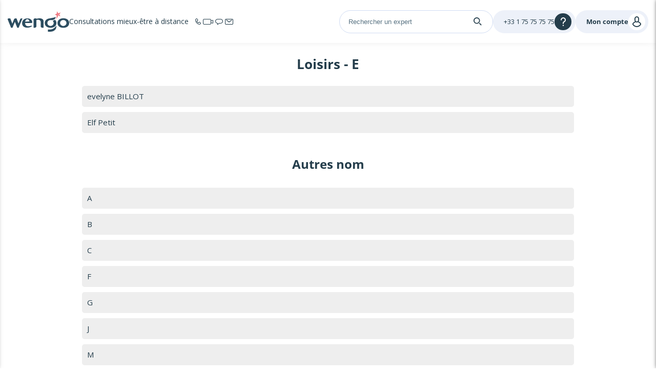

--- FILE ---
content_type: text/html; charset=UTF-8
request_url: https://www.wengo.fr/sitemap/experts/7121/e
body_size: 9654
content:





<!DOCTYPE html>
<html lang="fr">
<head>
    
    <title>
                    Wengo, le conseil de Professionnels en ligne par téléphone et email            </title>
    <meta name="description"
            content="Des milliers de professionnels Wengo disponibles 7/7j, dans tous les domaines. Les conseillers répondent à vos questions et sont évalués par les clients."/>
            
            <meta name="robots" content="noindex,follow">
    
    
            <!-- Google Tag Manager -->
        <script>(function (w, d, s, l, i) {
                w[l] = w[l] || [];
                w[l].push({
                    'gtm.start':
                        new Date().getTime(), event: 'gtm.js'
                });
                var f = d.getElementsByTagName(s)[0],
                    j = d.createElement(s), dl = l != 'dataLayer' ? '&l=' + l : '';
                j.async = true;
                j.setAttribute("data-cmp-ab", "1");
                j.src =
                    'https://www.googletagmanager.com/gtm.js?id=' + i + dl;
                f.parentNode.insertBefore(j, f);
            })(window, document, 'script', 'wgDataLayer', 'GTM-M5H99DR');
            wgDataLayer.push({"lang":"fra","wl":1,"is_client":0,"id_client":null,"abtest":59,"user_categorie":null,"tracker_id":null});</script>
        <script>
            window.wgDataLayer      = window.wgDataLayer || [];
            window.cmp_datalayername = "wgDataLayer";
            window.dataLayer        = window.wgDataLayer;
        </script>
        <!-- End Google Tag Manager -->
    <meta name="viewport" content="width=device-width, initial-scale=1">

                <link rel="stylesheet" href="//sk.wgcdn.net/V9.79.10/build/main.a664fd77.css">
        <link rel="stylesheet" href="//sk.wgcdn.net/V9.79.10/build/wgNotification.44ddb7e1.css">
        <link rel="stylesheet" href="//sk.wgcdn.net/V9.79.10/build/wgHelpBubble.1a1d45da.css">
    
    <link rel="stylesheet" href="//sk.wgcdn.net/V9.79.10/build/seoSitemap.32bdbdb0.css">

                <link rel="icon" type="image/x-icon"
                href="//sk.wgcdn.net/V9.79.10/build/images/favicon/1/favicon.15e19654.ico">
        <link rel="apple-touch-icon" sizes="57x57"
                href="//sk.wgcdn.net/V9.79.10/build/images/favicon/1/apple-icon-57x57.20548434.png">
        <link rel="apple-touch-icon" sizes="60x60"
                href="//sk.wgcdn.net/V9.79.10/build/images/favicon/1/apple-icon-60x60.9389f723.png">
        <link rel="apple-touch-icon" sizes="72x72"
                href="//sk.wgcdn.net/V9.79.10/build/images/favicon/1/apple-icon-72x72.5989ad5e.png">
        <link rel="apple-touch-icon" sizes="76x76"
                href="//sk.wgcdn.net/V9.79.10/build/images/favicon/1/apple-icon-76x76.19f8f651.png">
        <link rel="apple-touch-icon" sizes="114x114"
                href="//sk.wgcdn.net/V9.79.10/build/images/favicon/1/apple-icon-114x114.36831251.png">
        <link rel="apple-touch-icon" sizes="120x120"
                href="//sk.wgcdn.net/V9.79.10/build/images/favicon/1/apple-icon-120x120.a8c3efdf.png">
        <link rel="apple-touch-icon" sizes="144x144"
                href="//sk.wgcdn.net/V9.79.10/build/images/favicon/1/apple-icon-144x144.0aeb171a.png">
        <link rel="apple-touch-icon" sizes="152x152"
                href="//sk.wgcdn.net/V9.79.10/build/images/favicon/1/apple-icon-152x152.bc133c79.png">
        <link rel="apple-touch-icon" sizes="180x180"
                href="//sk.wgcdn.net/V9.79.10/build/images/favicon/1/apple-icon-180x180.fc9c0818.png">
        <link rel="icon" type="image/png" sizes="192x192"
                href="//sk.wgcdn.net/V9.79.10/build/images/favicon/1/android-icon-192x192.3ad848c8.png">
        <link rel="icon" type="image/png" sizes="32x32"
                href="//sk.wgcdn.net/V9.79.10/build/images/favicon/1/favicon-32x32.cff87355.png">
        <link rel="icon" type="image/png" sizes="96x96"
                href="//sk.wgcdn.net/V9.79.10/build/images/favicon/1/favicon-96x96.68054317.png">
        <link rel="icon" type="image/png" sizes="16x16"
                href="//sk.wgcdn.net/V9.79.10/build/images/favicon/1/favicon-16x16.8fb994f4.png">
        <link rel="preload" type="font/woff2"
                href="//sk.wgcdn.net/V9.79.10/build/fonts/ZZzTGmufF-Wq8IS3fkpBu_k_vArhqVIZ0nv9q090hN8.368401ef696a868e0750b6250a655d7d.woff2"
                as="font" crossorigin>
        <link rel="preload" type="font/woff2"
                href="//sk.wgcdn.net/V9.79.10/build/fonts/u-WUoqrET9fUeobQW7jkRRJtnKITppOI_IvcXXDNrsc.0a684ffefaeb82eae45478e7157fba64.woff2"
                as="font" crossorigin>
        <link rel="preload" type="font/woff2"
                href="//sk.wgcdn.net/V9.79.10/build/fonts/cJZKeOuBrn4kERxqtaUH3VtXRa8TVwTICgirnJhmVJw.ec806460121999bcfb12bc264d46d41e.woff2"
                as="font" crossorigin>
        <link rel="preload" type="font/woff2"
                href="//sk.wgcdn.net/V9.79.10/build/fonts/k3k702ZOKiLJc3WVjuplzD0LW-43aMEzIO6XUTLjad8.dfc056e9b7c74999cc86ec3a83f3fbfc.woff2"
                as="font" crossorigin>
        <link rel="preload" type="font/woff2"
                href="//sk.wgcdn.net/V9.79.10/build/fonts/k3k702ZOKiLJc3WVjuplzOgdm0LZdjqr5-oayXSOefg.7435e6c2064f36f486266e516e9838b8.woff2"
                as="font" crossorigin>

        <style>
            @font-face {
                font-family: 'wengo-iconfont';
                src: url('//sk.wgcdn.net/V9.79.10/build/fonts/wengo-iconfont.13f30bdce21d3e00bf930cef7444b700.woff2') format('woff2'),
                url('//sk.wgcdn.net/V9.79.10/build/fonts/wengo-iconfont.ff2fdc9a824430eafede2cb0097b96b2.ttf') format('truetype'),
                url('//sk.wgcdn.net/V9.79.10/build/fonts/wengo-iconfont.b4ba67fad968f121e35f4a176a9bad0e.woff') format('woff'),
                url('//sk.wgcdn.net/V9.79.10/build/fonts/wengo-iconfont.350cdf858a387878e7215e8c7ceda51e.svg') format('svg');
                font-weight: normal;
                font-style: normal;
                font-display: swap;
            }
        </style>

        
                    <link rel="manifest" href="/manifest.json">
        
        <meta name="msapplication-TileColor" content="#ffffff">
        <meta name="msapplication-TileImage"
                content="//sk.wgcdn.net/V9.79.10/build/images/favicon/1/ms-icon-144x144.0aeb171a.png">
        <meta name="theme-color" content="#ffffff">
    
    
    <script>
        if ('serviceWorker' in navigator) {
            window.addEventListener('load', function () {
                navigator.serviceWorker.register('/sw.js').then(function (response) {
                    // console.log('Service Worker registered.');
                }).catch(function (error) {
                    // console.error(error);
                });
            });
            window.addEventListener('beforeinstallprompt', function (event) {
                event.preventDefault()
            });
        }
    </script>

                        <header id="wg-header" class="wg-header">
    <div class="wg-header-container">
        <div class="wg-header-left-side-mobile is-hidden-desktop">
                        <button title="menu"
                    class="wg-header-burger toggle-menu menu-left"
                    aria-label="Menu">
                <i class="wgi-bars"></i>
            </button>

                        <button class="wg-header-search"
                    data-test="toggle-search-button-mobile"
                    onclick="slideComponent('#headerSearchBarContainer', 'fast')"
                    aria-label="Search">
                <i class="wgi-search"></i>
            </button>
        </div>

        <div class="wg-header-left-side-desktop">
                        <a href="/" title="Accueil" class="wg-header-logo">
                                
                <img src="//sk.wgcdn.net/V9.79.10/build/images/logo/wl-1.5ec6bf63.svg" width="120" height="40" alt="Logo" loading="lazy">
            </a>

                                                    <p class="wg-header-baseline is-hidden-mobile">
                    <span class="text">Consultations mieux-être à distance</span>
                    <span class="icons">
                        <i class="wgi-phone-simple"></i>
                        <i class="wgi-visio-simple"></i>
                        <i class="wgi-chat-simple"></i>
                        <i class="wgi-qpp-simple"></i>
                    </span>
                </p>
                    </div>

        <div class="wg-header-right-side-with-searchbar-generic">
                        <div class="wg-header-searchbar" id="headerSearchBarContainer">
                <form name="form_expert_search" action="/s/form" method="get" class="form_search">
    <input type="text"
           id="headerSearchBar"
           name="form[search]"
           required="required"
                          value=""
                      placeholder="Rechercher un expert">

    <label for="headerSearchBarSubmit">
        <i class="wgi-search"></i>
    </label>

    <input type="submit" id="headerSearchBarSubmit"/>
</form>
            </div>

            <div class="wg-header-right-side-generic">
                                <div class="wg-header-account-generic wg-header-button-generic">
                                        <button class="wg-header-account-mobile toggle-menu menu-right is-hidden-desktop"
                            id="wgSelfcareMobileButton"
                            aria-label="User">
                        <i class="wgi-user"></i>
                    </button>

                                        <a href="/account/signInSignUp?source=header"
                        class="is-hidden-mobile"
                        title="Se connecter"
                        id="wgSelfcareDesktopConnect">
                        <span class="text">Mon compte</span>
                        <i class="wgi-user"></i>
                    </a>

                                        <a href="/account"
                        class="is-hidden is-connected is-hidden-mobile"
                        title=""
                        id="wgSelfcareDesktopConnected">
                        <span class="text">%login%</span>
                        <i class="wgi-user"></i>
                    </a>
                </div>

                                <div class="wg-header-help wg-header-button-generic">
                    <button aria-label="Help">
                        <span class="text customer-service-extension"><i class="cse-loader"></i></span>
                        <i class="wgi-question"></i>
                    </button>

                                                                                                                                                                    
                                            <div class="list">
                            <ul>
                                                                    <li><a href="tel: +33 1 75 75 75 75" title="">Contacter le service client</a></li>
                                                                                                    <li><a href="/ccm" title="">Comment ça marche</a></li>
                                                                                                    <li><a href="/faq" title="">FAQ Wengo</a></li>
                                                            </ul>
                        </div>
                                    </div>
            </div>
        </div>
    </div>
</header>
        
        
        <div id="menuleft" class="cbp-spmenu cbp-spmenu-vertical cbp-spmenu-left sidemenu_volet">
    <div id="champ_recherche">
          <form name="form_expert_search" action="/s/form" method="get" class="form_search relative">
        <input type="text" id="form_search" class="form-search-input" name="form[search]" required="required"  placeholder="Rechercher un expert ou un sujet : Amour, Bien-être">
        <svg class="search-logo-wengo" xmlns="http://www.w3.org/2000/svg" viewBox="0 0 11.96 15.15">
            <g>
                <g>
                    <path class="cls-1" d="M8.06,3.93A2.9,2.9,0,0,1,9.19,6.2a3.16,3.16,0,0,1-3.26,3,3.15,3.15,0,0,1-3.25-3,2.84,2.84,0,0,1,1-2.14A3.25,3.25,0,0,1,5.4,3.24a4.45,4.45,0,0,1,1.09-.05,6.46,6.46,0,0,0,1.5,0,3.82,3.82,0,0,0,3-2.1s.6-1.31-.1-1h0a10.61,10.61,0,0,1-2.6.81h0L7.87,1H7.79L4.7,1.52h0C2.27,1.88.56,3.28.12,5.25h0a4.64,4.64,0,0,0-.12,1C0,9,2.19,10.93,5.52,11.11l.44,0h.09l.44,0C9.81,10.93,12,9,12,6.25a4.36,4.36,0,0,0-1.55-3.41A4.9,4.9,0,0,1,8.06,3.93Z"/>
                    <path class="cls-1" d="M7.26,12.65a8,8,0,0,1-2.15.27H3.23v2.23H5.14A14.94,14.94,0,0,0,7.26,15a5.79,5.79,0,0,0,3.94-2.51h0l0-.06a5,5,0,0,0,.28-.57A8.34,8.34,0,0,0,12,9.65V8.82A8.78,8.78,0,0,1,7.26,12.65Z"/>
                </g>
            </g>
        </svg>
        <i class="fa fa-times-circle icon-reset-search" onclick="resetSearchTerm('form-search-input')"></i>
        <label for="searchSubmit" class="search-submit">
            <svg version="1.1" xmlns="http://www.w3.org/2000/svg" xmlns:xlink="http://www.w3.org/1999/xlink" x="0px" y="0px" viewBox="0 0 500 500" style="enable-background:new 0 0 500 500;" xml:space="preserve">
                <g>
                    <path d="M476.2,476.51L476.2,476.51c-9.52,9.52-24.97,9.52-34.49,0l-112.1-112.1l34.49-34.49l112.1,112.1
                        C485.73,451.54,485.73,466.99,476.2,476.51z"/>
                    <path d="M74.3,74.61c-71.44,71.44-71.44,187.26,0,258.69c71.44,71.44,187.26,71.44,258.69,0s71.44-187.26,0-258.69
                        C261.56,3.18,145.74,3.18,74.3,74.61z M349.99,203.96c0,39.09-15.22,75.84-42.86,103.48s-64.39,42.86-103.48,42.86
                        c-39.09,0-75.84-15.22-103.48-42.86c-27.64-27.64-42.86-64.39-42.86-103.48c0-39.09,15.22-75.84,42.86-103.48
                        c27.64-27.64,64.39-42.86,103.48-42.86c39.09,0,75.84,15.22,103.48,42.86C334.77,128.12,349.99,164.87,349.99,203.96z"/>
                </g>
            </svg>
        </label>
        <input type="submit" value="&#xe946;" id="searchSubmit" class="wgi-search champ_search"/>
                    <i class="fa fa-times fa-2x close-menu" aria-hidden="true"></i>
                <div class="clear"></div>
    </form>
</div>    


<div class="ds-is-hidden-desktop" id="minHeightLeftMenu">
                        <p class="title grey">
                                                        Vos catégories
                                                    <span class="opened">
                        <span></span>
                        <span></span>
                    </span>
                            </p>
                            <ul class="opened">
                                            <li>
                            <a                                 href="/voyance-astrologie-1270"
                                                             class="grey"
                                                             target=""
                                                             rel=""
                            >
                                                                <i></i> Voyance
                            </a>
                        </li>
                                            <li>
                            <a                                 href="/psycho-1004"
                                                             class="grey"
                                                             target=""
                                                             rel=""
                            >
                                                                <i></i> Psychologie
                            </a>
                        </li>
                                            <li>
                            <a                                 href="/bien-etre-1003"
                                                             class="grey"
                                                             target=""
                                                             rel=""
                            >
                                                                <i></i> Bien-être
                            </a>
                        </li>
                                    </ul>
                        </div>

<div class="bottom-menu ds-is-hidden-desktop" id="bottomMenu">
    
    <ul id="dropdown-lang-mobile" class="dropdown-lang-mobile">
        <li>
            <i class="fa fa-chevron-down"></i>
            <div class="wg-flag-icon-sprite flag-size-l flag-mx flag-fr_FR"></div>
            <ul>
                                                                                                                        <li class="it_IT">
                            <a href="https://m.wengo.it/astrologia-cartomanzia-1270"
                               class="dkt_left"
                               title="Italia">
                                <div class="wg-flag-icon-sprite flag-size-l mr-15 ml-10 flag-it_IT"></div>
                                Italia
                            </a>
                        </li>
                                                                                                        <li class="es_ES">
                            <a href="https://m.wengo.es/tarot-videncia-1270"
                               class="dkt_left"
                               title="España">
                                <div class="wg-flag-icon-sprite flag-size-l mr-15 ml-10 flag-es_ES"></div>
                                España
                            </a>
                        </li>
                                                                                                        <li class="pt_PT">
                            <a href="https://m.wengo.pt/tarot-videncia-1270"
                               class="dkt_left"
                               title="Portugal">
                                <div class="wg-flag-icon-sprite flag-size-l mr-15 ml-10 flag-pt_PT"></div>
                                Portugal
                            </a>
                        </li>
                                                                                                        <li class="tr_DE">
                            <a href="https://m.kocluk-astrocenter.wengo.com/astroloji-1270"
                               class="dkt_left"
                               title="Türkiye - Avrupa">
                                <div class="wg-flag-icon-sprite flag-size-l mr-15 ml-10 flag-tr_DE"></div>
                                Türkiye - Avrupa
                            </a>
                        </li>
                                                                                                        <li class="es_US">
                            <a href="https://m.latino.wengo.com/tarot-videncia-1270"
                               class="dkt_left"
                               title="Latino">
                                <div class="wg-flag-icon-sprite flag-size-l mr-15 ml-10 flag-es_US"></div>
                                Latino
                            </a>
                        </li>
                                                                                                        <li class="en_GB">
                            <a href="https://m.astrofame.co.uk/psychic-readings-1270"
                               class="dkt_left"
                               title="United Kingdom">
                                <div class="wg-flag-icon-sprite flag-size-l mr-15 ml-10 flag-en_GB"></div>
                                United Kingdom
                            </a>
                        </li>
                                                                                                        <li class="en_US">
                            <a href="https://m.astrofame.com/psychic-readings-1270"
                               class="dkt_left"
                               title="United States">
                                <div class="wg-flag-icon-sprite flag-size-l mr-15 ml-10 flag-en_US"></div>
                                United States
                            </a>
                        </li>
                                                                                                        <li class="fr_CH">
                            <a href="https://m.fr.wengo.ch/voyance-astrologie-1270"
                               class="dkt_left"
                               title="Suisse (Fr)">
                                <div class="wg-flag-icon-sprite flag-size-l mr-15 ml-10 flag-fr_CH"></div>
                                Suisse (Fr)
                            </a>
                        </li>
                                                                                                        <li class="it_CH">
                            <a href="https://m.it.wengo.ch/astrologia-cartomanzia-1270"
                               class="dkt_left"
                               title="Svizzera (It)">
                                <div class="wg-flag-icon-sprite flag-size-l mr-15 ml-10 flag-it_CH"></div>
                                Svizzera (It)
                            </a>
                        </li>
                                                                                                        <li class="pt_BR">
                            <a href="https://m.astrocentro.com.br/consultas-1270"
                               class="dkt_left"
                               title="Brasil">
                                <div class="wg-flag-icon-sprite flag-size-l mr-15 ml-10 flag-pt_BR"></div>
                                Brasil
                            </a>
                        </li>
                                                </ul>
        </li>
    </ul>
</div>


</div>

<div id="menuright" class="cbp-spmenu cbp-spmenu-vertical cbp-spmenu-right sidemenu_volet">

            <div class="unconnected">
            <ul class="top opened">
                <li>
                    <i class="fa fa-times fa-2x close-menu" aria-hidden="true"></i>
                </li>
            </ul>
            <p class="title">Mon compte</p>
            <ul class="opened">
                <li>
                    <a href="/account/signInSignUp?source=sidebar" data-xhr-si-su rel="nofollow" title=""><i class="fa fa-user"></i> Me connecter<span class="arrow-right"></span></a>
                </li>
                <li>
                    <a href="/account/signInSignUp?source=sidebar" data-xhr-si-su rel="nofollow" title=""><i class="fa fa-cog"></i> Créer un compte<span class="arrow-right"></span></a>
                </li>
            </ul>
            <ul class="logoutAndOthers opened">
                <li>
                    <a href="/a-propos" title="">
                        Informations légales                    </a>
                </li>
                                <li>
                    <a href="/a-propos/cgu/data-protection-rules" title="">Données personnelles</a>
                </li>
                                <li>
                    <a href="/cookies" title="">Cookies</a>
                </li>
                                <li>
                    <a href="/faq" title="">FAQ</a>
                </li>
                                <li>
                    <a href="/a-propos/contact" title="">
                        Contact                    </a>
                </li>
            </ul>
        </div>
    </div>

    <div id="C2bpWj" class="hit-content"></div>
     <script>
        window.addEventListener('DOMContentLoaded', () => {
            openMobileMenu('#menuright p');
            openMobileMenu('#menuleft p');

            // déroulement de la liste de langues
            const dropDown = document.getElementById("dropdown-lang-mobile")
            dropDown.addEventListener("click", function(){
                dropDown.classList.toggle("active");
            });

            // Création d'un min-height pour le sticky social
            const minHeightContainer = document.getElementById('minHeightLeftMenu');
            const champsRechercheHeight = document.getElementById('champ_recherche').offsetHeight;
            const bottomMenuHeight = document.getElementById('bottomMenu').offsetHeight;
            minHeightContainer.style.minHeight = `calc(100vh - ${champsRechercheHeight + bottomMenuHeight}px)`;
        });
    </script>
        

        
        
    
    
        
    
<body class="fr_FR wengo-shield">

            <!-- Google Tag Manager (noscript) -->
        <noscript>
            <iframe src="https://www.googletagmanager.com/ns.html?id=GTM-M5H99DR"
                    height="0" width="0" style="display:none;visibility:hidden"></iframe>
        </noscript>
        <!-- End Google Tag Manager (noscript) -->
    
            <includeAppBand class="wengo"></includeAppBand>
    
                
    <div class="fr_FR wengo-shield">
        <main class="min-hgt-container"
                    >

            
            
    <div class="content_size">
        <div class="sitemap">
            
                                    <h1>Loisirs - E</h1>
                    <ul>
                                                    <li>
                                <a href="/loisirs/2449143-evelyne-billot-conseillere-en-pratiques-musicales" title="">
                                    evelyne BILLOT
                                </a>
                            </li>
                                                    <li>
                                <a href="/loisirs/1370965-elphie-gadre-expert-loisirs" title="">
                                    Elf Petit
                                </a>
                            </li>
                                            </ul>
                    <h2>Autres nom</h2>
                    <ul>
                                                    <li>
                                <a href="/sitemap/experts/7121/a" title="">A</a>
                            </li>
                                                    <li>
                                <a href="/sitemap/experts/7121/b" title="">B</a>
                            </li>
                                                    <li>
                                <a href="/sitemap/experts/7121/c" title="">C</a>
                            </li>
                                                    <li>
                                <a href="/sitemap/experts/7121/f" title="">F</a>
                            </li>
                                                    <li>
                                <a href="/sitemap/experts/7121/g" title="">G</a>
                            </li>
                                                    <li>
                                <a href="/sitemap/experts/7121/j" title="">J</a>
                            </li>
                                                    <li>
                                <a href="/sitemap/experts/7121/m" title="">M</a>
                            </li>
                                                    <li>
                                <a href="/sitemap/experts/7121/n" title="">N</a>
                            </li>
                                                    <li>
                                <a href="/sitemap/experts/7121/p" title="">P</a>
                            </li>
                                                    <li>
                                <a href="/sitemap/experts/7121/r" title="">R</a>
                            </li>
                                                    <li>
                                <a href="/sitemap/experts/7121/s" title="">S</a>
                            </li>
                                                    <li>
                                <a href="/sitemap/experts/7121/v" title="">V</a>
                            </li>
                                            </ul>
                
                    </div>
    </div>

                            <div id="TEmMWT2" class="hit-content"></div>                                    <div id="flash_message" class="wg-notification top"></div>
        </main><!-- /page Home -->

                    

    
        
                    

    

<div class="responsive-footer">
    
                        
    
            <div class="footer-first-part wg-container-responsive total-items-6">
            <div class="bloc">
                <a href="/"
                   title="Accueil Wengo"
                   class="logo">
                    <img src="//sk.wgcdn.net/V9.79.10/build/images/logo/white-wl-1.7b613335.svg"
                         width="100%"
                         height="36"
                         alt="Logo"
                         loading="lazy"
                    />
                </a>
                                            <ul>
                    <li>
                                                <a href="https://www.facebook.com/wengo.conseil/" target="_blank"                   aria-label="Facebook" title="">
                                            <i class="fa-facebook-square" aria-hidden="true"></i>
                                                        </a>
            </li>
                    <li>
                                                <a href="https://www.instagram.com/wengo.fr/" target="_blank"                   aria-label="Instagram" title="">
                                            <i class="fa-instagram" aria-hidden="true"></i>
                                                        </a>
            </li>
                    <li>
                                                <a href="https://www.youtube.com/channel/UCMkQQZsNdRVZ3N7Oj6jVnyg" target="_blank"                   aria-label="Youtube" title="">
                                            <i class="fa-youtube-play" aria-hidden="true"></i>
                                                        </a>
            </li>
                    <li>
                                                <a href="https://fr.linkedin.com/company/wengo" target="_blank"                   aria-label="LinkedIn" title="">
                                            <i class="fa-linkedin-square" aria-hidden="true"></i>
                                                        </a>
            </li>
                    <li>
                                                <a href="https://www.pinterest.fr/Astrocenter/" target="_blank"                   aria-label="Pinterest" title="">
                                            <i class="fa-pinterest-square" aria-hidden="true"></i>
                                                        </a>
            </li>
                    <li>
                                                <a href="https://www.tiktok.com/@wengo.fr" target="_blank"                   aria-label="Tik Tok" title="">
                                            <i class="fa-brands fa-tiktok" aria-hidden="true"></i>
                                                        </a>
            </li>
            </ul>

                            </div>

                            <div class="bloc">
                                <p>A propos de Wengo</p>
        <ul>
                    <li>
                                                <a href="/voyance-astrologie-1270/a-propos"                   aria-label="Qui sommes-nous ?" title="">
                                                                Qui sommes-nous ?
                                    </a>
            </li>
                    <li>
                                                <a href="/voyance-astrologie-1270/comment-ca-marche"                   aria-label="Comment ça marche ?" title="">
                                                                Comment ça marche ?
                                    </a>
            </li>
                    <li>
                                                <a href="/faq"                   aria-label="FAQ" title="">
                                                                FAQ
                                    </a>
            </li>
                    <li>
                                                <a href="/sitemap/experts"                   aria-label="Nos experts" title="">
                                                                Nos experts
                                    </a>
            </li>
                    <li>
                                                <a href="/sitemap/themas"                   aria-label="Nos offres" title="">
                                                                Nos offres
                                    </a>
            </li>
            </ul>

                </div>
            
                            <div class="bloc">
                                            <div class="sub-bloc-join-app">
                                        <p>Nous rejoindre</p>
        <ul>
                    <li>
                                                <a href="/devenir-expert"                   aria-label="Devenir Expert" title="">
                                                                Devenir Expert
                                    </a>
            </li>
                    <li>
                                                <a href="/affiliation"                   aria-label="Devenir Affilié" title="">
                                                                Devenir Affilié
                                    </a>
            </li>
            </ul>

                        </div>
                                                                <div class="sub-bloc-join-app">
                                        <p>Nos applications mobiles</p>
        <ul>
                    <li>
                                                <a href="https://www.wengo.fr/voyance-astrologie-1270/nos-applis/demande-a-la-boule"                   aria-label="Demande à la Boule" title="">
                                                                Demande à la Boule
                                    </a>
            </li>
                    <li>
                                                <a href="https://www.wengo.fr/voyance-astrologie-1270/nos-applis/tarot-oui-non"                   aria-label="Tarot Oui-Non" title="">
                                                                Tarot Oui-Non
                                    </a>
            </li>
                    <li>
                                                <a href="https://www.wengo.fr/voyance-astrologie-1270/appli"                   aria-label="L&#039;appli Wengo " title="">
                                                                L'appli Wengo 
                                    </a>
            </li>
            </ul>

                        </div>
                                    </div>
            
                            <div class="bloc">
                                <p>Contactez-nous</p>
        <ul>
                    <li>
                                                <a href=""                   aria-label="Appelez nous au &lt;span class=&quot;customer-service-extension&quot;&gt;&lt;/span&gt;" title="">
                                                                Appelez nous au <span class="customer-service-extension"></span>
                                    </a>
            </li>
                    <li>
                                                <a href="/cdn-cgi/l/email-protection#7003150206191315131c19151e043007151e171f5e131f1d" aria-label="Envoyez-nous un mail" title="">
                                                                Envoyez-nous un mail
                                    </a>
            </li>
            </ul>

                </div>
                    </div>

        <hr>

                    <div class="footer-second-part wg-container-responsive">
                                    <div class="bloc-legal-notices">
                                <ul>
                    <li>
                                                <a href="/a-propos/cgu"                   aria-label="Réglement intérieur" title="">
                                                                Réglement intérieur
                                    </a>
            </li>
                    <li>
                                                <a href="/a-propos/cgu/data-protection-rules"                   aria-label="Protection des données" title="">
                                                                Protection des données
                                    </a>
            </li>
                    <li>
                                                <a href="/charte-de-transparence"                   aria-label="Charte de Transparence" title="">
                                                                Charte de Transparence
                                    </a>
            </li>
                    <li>
                                                <a href="/cookies"                   aria-label="Charte relative aux cookies" title="">
                                                                Charte relative aux cookies
                                    </a>
            </li>
                    <li>
                                                <a href="/?cmpscreen=1" rel="nofollow"                   aria-label="Gestion des cookies" title="">
                                                                Gestion des cookies
                                    </a>
            </li>
            </ul>

                    </div>
                                <div class="bloc-select">
                    <ul id="dropdown-lang-footer" class="dropdown-lang-mobile">
                        <li class="selected-option">
                            <div class="wg-flag-icon-sprite flag-rounded flag-mr flag-fr_FR"></div>
                            <button class="current-lang">
                                France
                            </button>
                            <i class="fa fa-chevron-down"></i>
                            <ul>
                                                                                                                                                                                                                        <li class="it_IT">
                                            <a href="https://www.wengo.it/astrologia-cartomanzia-1270" title="Italia">
                                                <div class="wg-flag-icon-sprite flag-rounded flag-mr flag-it_IT"></div>
                                                Italia
                                            </a>
                                        </li>
                                                                                                                                                                                        <li class="es_ES">
                                            <a href="https://www.wengo.es/tarot-videncia-1270" title="España">
                                                <div class="wg-flag-icon-sprite flag-rounded flag-mr flag-es_ES"></div>
                                                España
                                            </a>
                                        </li>
                                                                                                                                                                                        <li class="pt_PT">
                                            <a href="https://www.wengo.pt/tarot-videncia-1270" title="Portugal">
                                                <div class="wg-flag-icon-sprite flag-rounded flag-mr flag-pt_PT"></div>
                                                Portugal
                                            </a>
                                        </li>
                                                                                                                                                                                        <li class="tr_DE">
                                            <a href="https://kocluk-astrocenter.wengo.com/astroloji-1270" title="Türkiye - Avrupa">
                                                <div class="wg-flag-icon-sprite flag-rounded flag-mr flag-tr_DE"></div>
                                                Türkiye - Avrupa
                                            </a>
                                        </li>
                                                                                                                                                                                        <li class="es_US">
                                            <a href="https://www.latino.wengo.com/tarot-videncia-1270" title="Latino">
                                                <div class="wg-flag-icon-sprite flag-rounded flag-mr flag-es_US"></div>
                                                Latino
                                            </a>
                                        </li>
                                                                                                                                                                                        <li class="en_GB">
                                            <a href="https://www.astrofame.co.uk/psychic-readings-1270" title="United Kingdom">
                                                <div class="wg-flag-icon-sprite flag-rounded flag-mr flag-en_GB"></div>
                                                United Kingdom
                                            </a>
                                        </li>
                                                                                                                                                                                        <li class="en_US">
                                            <a href="https://www.astrofame.com/psychic-readings-1270" title="United States">
                                                <div class="wg-flag-icon-sprite flag-rounded flag-mr flag-en_US"></div>
                                                United States
                                            </a>
                                        </li>
                                                                                                                                                                                        <li class="fr_CH">
                                            <a href="https://fr.wengo.ch/voyance-astrologie-1270" title="Suisse (Fr)">
                                                <div class="wg-flag-icon-sprite flag-rounded flag-mr flag-fr_CH"></div>
                                                Suisse (Fr)
                                            </a>
                                        </li>
                                                                                                                                                                                        <li class="it_CH">
                                            <a href="https://it.wengo.ch/astrologia-cartomanzia-1270" title="Svizzera (It)">
                                                <div class="wg-flag-icon-sprite flag-rounded flag-mr flag-it_CH"></div>
                                                Svizzera (It)
                                            </a>
                                        </li>
                                                                                                                                                                                        <li class="pt_BR">
                                            <a href="https://astrocentro.com.br/consultas-1270" title="Brasil">
                                                <div class="wg-flag-icon-sprite flag-rounded flag-mr flag-pt_BR"></div>
                                                Brasil
                                            </a>
                                        </li>
                                                                                                </ul>
                        </li>
                    </ul>
                </div>
            </div>
            <hr>
            
    <div class="sub-footer">
        <p>
                            2026 - MyBestPro  -
                75 rue d'Amsterdam - 75008 Paris -
                        <a href="/a-propos/cgu" title="">Mentions légales</a>
        </p>
        <img src="//sk.wgcdn.net/V9.79.10/build/images/credit_cards/credit-cards.9e5662ec.svg"
             alt=""
             width="237"
             height="26"
             loading="lazy"
        />
    </div>
</div>

<script data-cfasync="false" src="/cdn-cgi/scripts/5c5dd728/cloudflare-static/email-decode.min.js"></script><script>
    window.addEventListener('DOMContentLoaded', () => {
                    // déroulement de la liste de langues
            const dropDown = document.getElementById("dropdown-lang-footer");
            const selectedOption = dropDown.querySelector(".selected-option");

            selectedOption.addEventListener("click", function(event){
                dropDown.classList.toggle("active");
            });

            // Ferme la liste déroulante si on clique en dehors
            document.addEventListener("click", function(event){
                const isClickInsideDropDown = dropDown.contains(event.target);

                if (!isClickInsideDropDown) {
                    dropDown.classList.remove("active");
                }
            });
            });
</script>

    
        
        <div id="5Bwj6B" class="hit-content"></div>

                                <script>
    function getCookie(t){return document.cookie.split(";").filter(function(n){if(0===n.trim().indexOf(t+"="))return!0}).map(function(n){return n.trim().substring(t.length+1)})}
</script>


<!-- GTM Manager -->
<script>(function(w,d,s,l,i){w[l]=w[l]||[];w[l].push({'gtm.start':
            new Date().getTime(),event:'gtm.js'});var f=d.getElementsByTagName(s)[0],
        j=d.createElement(s),dl=l!='dataLayer'?'&l='+l:'';j.async=true;j.setAttribute("data-cmp-ab","1");j.src=
        'https://www.googletagmanager.com/gtm.js?id='+i+dl;f.parentNode.insertBefore(j,f);
    })(window,document,'script','wgDataLayer','GTM-M5H99DR');
    wgDataLayer.push({"lang":"fra","wl":1,"is_client":0,"id_client":null,"abtest":43,"user_categorie":null,"tracker_id":null});</script>
    <noscript><iframe src="https://www.googletagmanager.com/ns.html?id=GTM-M5H99DR" height="0" width="0" style="display:none;visibility:hidden"></iframe></noscript>
    <script type="text/javascript" src="//www.googleadservices.com/pagead/conversion_async.js" charset="utf-8"></script>

<script type="text/javascript">var jswengo = {"directory"
    : null,
    "tracker_id"
    : null,
    };
</script>
<script src="//sk.wgcdn.net/V9.79.10/build/4692.7a1310dc.js"></script><script src="//sk.wgcdn.net/V9.79.10/build/4720.d8d44e6b.js"></script><script src="//sk.wgcdn.net/V9.79.10/build/1656.042162a8.js"></script><script src="//sk.wgcdn.net/V9.79.10/build/6775.f47b2006.js"></script><script src="//sk.wgcdn.net/V9.79.10/build/global.95155820.js"></script>
<script src="//sk.wgcdn.net/V9.79.10/build/wgNotificationJs.92b3c5cd.js"></script>
<script src="//sk.wgcdn.net/V9.79.10/build/wgHelpBubbleJs.315f06d5.js"></script>

<script type="text/javascript">          var customerServiceExtension = "+33 1 75 75 75 75";
    var customerServiceExtensionLink = "+33175757575";
    wQuery('a').each(function(i) {
        var href = wQuery(this).attr('href');
        if (typeof href !== 'undefined') {
            href = href.replace('%phonenumber%', customerServiceExtensionLink);
            href = href.replace('%phonenumberContent%', customerServiceExtensionLink);
        }
        wQuery(this).attr('href', href);
    });

    const containers = document.querySelectorAll('.customer-service-extension');
    if (containers){
        containers.forEach((container) => {
            container.innerHTML = customerServiceExtension;
            const parent = container.parentElement;
            if (parent.tagName === 'A' && parent.getAttribute('href') === ''){
                parent.setAttribute('href', 'tel:' + customerServiceExtension );
            }
        });
    }
    var customerServiceMailExtension = "serviceclient@wengo.com";
    var url = '<a href="mailto:' + customerServiceMailExtension + '" title="">' + customerServiceMailExtension +'</a>';
    wQuery('.customer-service-email-extension').html(url);
        document.querySelectorAll('a[href="/?cmpscreen=1"]').forEach(function(element) {
        let currentUrl = new URL(window.location.href);
        currentUrl.searchParams.set('cmpscreen', '1');
        element.href = currentUrl.toString();
    });
    wgExpertCardInit();
    wQuery("#flash_message").wgFlashMessage({'successTitle': "", 'failureTitle': ""});
        
    wQuery('body').on('change', 'input[type="file"]', function () {
        if ('files' in this && this.files.length > 0) {
            for (var i = 0; i < this.files.length; i++) {
                if ('size' in this.files[i] && this.files[i].size > 8388608) {
                    wQuery("#flash_message").wgFlashMessage('notify', 'failure', "Le\u0020fichier\u0020que\u0020vous\u0020avez\u0020s\u00E9lectionn\u00E9\u0020est\u0020trop\u0020lourd.\u0020Le\u0020poids\u0020de\u0020votre\u0020pi\u00E8ce\u0020jointe\u0020ne\u0020doit\u0020pas\u0020exc\u00E9der\u00208\u0020Mo.", '');
                    wQuery(this).val('');
                }
            }
        }
    });
    wgFront.ready();

    
    wQuery('form[name="form_expert_search"]').attr('action', '/s/form');
    </script>



<script>
    // plugin wg characters counter for text area
    $(function () {
        "use strict";
        $('.wg-char-counter').each(function () {
            $(this).wgCharCounter({
                'characters': 'caractères',
                'min': 'min',
                'max': 'max',
            })
        });
    });

    wgScrollTopArrow();

        function xhrSignInSignUp(redirect, source, id) {
        if (!redirect) {
            document.getElementById(id).classList.remove('active')
            return;
        }
        let _target_path = '/sitemap/experts/7121/e';
        _target_path += (_target_path.includes('?') ? '&' : '?') + 'source=' + source;
        fetch('/xhr/v1/auth-redirect?_target_path=' + encodeURIComponent(_target_path) + '&source=' + source + '&title=' + encodeURIComponent(document.title), {
            method: 'GET'
        }).then(response => response.json()).then((data) => {
            document.location.href = data.url;
        });
    }

        $('[data-xhr-si-su]').click(function(event) {
        event.preventDefault();
        xhrSignInSignUp(true, 'header');
    });
</script>




            

<div class="wg-notification bottom" id="wgPopinBottom628024471">

    <div class="notification-block">
        
        <p class="text-center">Connectez-vous pour <b>vivre une expérience sur mesure</b> !</p>

        <div class="buttons-container">

            <span class="cursor-pointer underline" onclick="xhrSignInSignUp(false, 'modal', 'wgPopinBottom628024471');">
                                    Pas maintenant                            </span>

                            <button onclick="xhrSignInSignUp(true, 'modal', 'wgPopinBottom628024471');" class="ds-button primary">C&#039;est parti</button>
            
            
                    </div>
    </div>
</div>
    <script type="text/javascript">
        setTimeout(() => {
            document.getElementById('wgPopinBottom628024471').classList.add('active');
        }, 10000);
    </script>
<script>
    window.cmp_datalayername = "wgDataLayer";
</script>


            
    <script>
        let wgSitemapDirectory = document.querySelectorAll('.wg-sitemap-directory');
        wgSitemapDirectory.forEach(function(item) {
            item.addEventListener('click', function(event) {
                event.preventDefault();
                wgSitemapDirectory.forEach(function(item2) {
                    item2.nextElementSibling.style.display = 'none';
                });
                item.nextElementSibling.style.display = 'block';
            })
        })
    </script>

        
                            
        

        
        
    </div>

    
</body>
</html>


<div class="bubbles" id="bubbles-container">
                </div>

--- FILE ---
content_type: text/css; charset=utf-8
request_url: https://sk.wgcdn.net/V9.79.10/build/seoSitemap.32bdbdb0.css
body_size: -33
content:
.sitemap{align-items:center;display:flex;flex-direction:column;justify-content:center}.sitemap i.fa{position:absolute;right:20px;top:50%;transform:translateY(-50%);transition:all .3s}@media (min-width:900px){.sitemap h1{margin:25px 10px 15px}.sitemap h2{font-size:24px}}.sitemap ul{margin-top:10px;padding:0}@media (min-width:900px){.sitemap ul{font-size:15px}}.sitemap ul a{background-color:#eee;border-radius:5px;display:block;font-weight:400;padding:10px 30px 10px 10px;position:relative;transition:all .3s}.sitemap ul a.active,.sitemap ul a:hover{background-color:var(--color-blue-wengo);color:#fff}.sitemap ul a.active i.fa,.sitemap ul a:hover i.fa{transform:translateY(-50%) rotate(-90deg)}.sitemap ul li{list-style:none;margin:0 0 10px}.sitemap ul.sitemap-group-items{margin-left:5%}@media (min-width:900px){.sitemap ul.sitemap-group-items{font-size:13px}}.sitemap ul:not(.sitemap-group-items){width:100%}.sitemap ul .wg-sitemap-directory{font-size:14px}

--- FILE ---
content_type: application/javascript
request_url: https://sk.wgcdn.net/V9.79.10/build/global.95155820.js
body_size: 12567
content:
/*! For license information please see global.95155820.js.LICENSE.txt */
(()=>{var t,e={6834:(t,e,n)=>{var i=function(t){var e="/xhr/v1/refresh",n={expert_bookmark:function(t){wQuery(".wg-expert-bookmark:not([data-init])").each(function(){var e=wQuery(this).data("id");void 0!==t[e]&&(t[e]?wQuery(this).addClass("true"):wQuery(this).addClass("false"))})}};this.ready=function(){var t,i;i={},wQuery.extend(i,(t=[],void 0!==jswengo.logged_as&&wQuery(".wg-expert-bookmark:not([data-init])").each(function(){t.push(wQuery(this).data("id"))}),t.length?{expert_bookmark:t}:{})),!1===wQuery.isEmptyObject(i)&&$.ajax({type:"POST",url:e,data:i,dataType:"json",success:function(t){for(k in t)n[k](t[k])}})}};i=new i,n.g.wgFront=i},16667:(t,e,n)=>{function i(t){return i="function"==typeof Symbol&&"symbol"==typeof Symbol.iterator?function(t){return typeof t}:function(t){return t&&"function"==typeof Symbol&&t.constructor===Symbol&&t!==Symbol.prototype?"symbol":typeof t},i(t)}t=n.nmd(t),function(){var e=function(t,n){var i=this;this.isOpened=!1,this.input=a(t),this.input.setAttribute("autocomplete","off"),this.input.setAttribute("aria-autocomplete","list"),n=n||{},function(t,e,n){for(var i in e){var o=e[i],a=t.input.getAttribute("data-"+i.toLowerCase());t[i]="number"==typeof o?parseInt(a):!1===o?null!==a:o instanceof Function?null:a,t[i]||0===t[i]||(t[i]=i in n?n[i]:o)}}(this,{minChars:2,maxItems:10,autoFirst:!1,data:e.DATA,filter:e.FILTER_CONTAINS,sort:!1!==n.sort&&e.SORT_BYLENGTH,item:e.ITEM,replace:e.REPLACE},n),this.index=-1,this.container=a.create("div",{className:"awesomplete",around:t}),this.ul=a.create("ul",{hidden:"hidden",inside:this.container}),this.status=a.create("span",{className:"visually-hidden",role:"status","aria-live":"assertive","aria-relevant":"additions",inside:this.container}),a.bind(this.input,{input:this.evaluate.bind(this),blur:this.close.bind(this,{reason:"blur"}),keydown:function(t){var e=t.keyCode;i.opened&&(13===e&&i.selected?(t.preventDefault(),i.select()):27===e?i.close({reason:"esc"}):38!==e&&40!==e||(t.preventDefault(),i[38===e?"previous":"next"]()))}}),a.bind(this.input.form,{submit:this.close.bind(this,{reason:"submit"})}),a.bind(this.ul,{mousedown:function(t){var e=t.target;if(e!==this){for(;e&&!/li/i.test(e.nodeName);)e=e.parentNode;e&&0===t.button&&(t.preventDefault(),i.select(e,t.target))}}}),this.input.hasAttribute("list")?(this.list="#"+this.input.getAttribute("list"),this.input.removeAttribute("list")):this.list=this.input.getAttribute("data-list")||n.list||[],e.all.push(this)};function n(t){var e=Array.isArray(t)?{label:t[0],value:t[1]}:"object"===i(t)&&"label"in t&&"value"in t?t:{label:t,value:t};this.label=e.label||e.value,this.value=e.value}e.prototype={set list(t){if(Array.isArray(t))this._list=t;else if("string"==typeof t&&t.indexOf(",")>-1)this._list=t.split(/\s*,\s*/);else if((t=a(t))&&t.children){var e=[];o.apply(t.children).forEach(function(t){if(!t.disabled){var n=t.textContent.trim(),i=t.value||n,o=t.label||n;""!==i&&e.push({label:o,value:i})}}),this._list=e}document.activeElement===this.input&&this.evaluate()},get selected(){return this.index>-1},get opened(){return this.isOpened},close:function(t){this.opened&&(this.ul.setAttribute("hidden",""),this.isOpened=!1,this.index=-1,a.fire(this.input,"awesomplete-close",t||{}))},open:function(){this.ul.removeAttribute("hidden"),this.isOpened=!0,this.autoFirst&&-1===this.index&&this.goto(0),a.fire(this.input,"awesomplete-open")},next:function(){var t=this.ul.children.length;this.goto(this.index<t-1?this.index+1:t?0:-1)},previous:function(){var t=this.ul.children.length,e=this.index-1;this.goto(this.selected&&-1!==e?e:t-1)},goto:function(t){var e=this.ul.children;this.selected&&e[this.index].setAttribute("aria-selected","false"),this.index=t,t>-1&&e.length>0&&(e[t].setAttribute("aria-selected","true"),this.status.textContent=e[t].textContent,this.ul.scrollTop=e[t].offsetTop-this.ul.clientHeight+e[t].clientHeight,a.fire(this.input,"awesomplete-highlight",{text:this.suggestions[this.index]}))},select:function(t,e){if(t?this.index=a.siblingIndex(t):t=this.ul.children[this.index],t){var n=this.suggestions[this.index];a.fire(this.input,"awesomplete-select",{text:n,origin:e||t})&&(this.replace(n),this.close({reason:"select"}),a.fire(this.input,"awesomplete-selectcomplete",{text:n}))}},evaluate:function(){var t=this,e=this.input.value;e.length>=this.minChars&&this._list.length>0?(this.index=-1,this.ul.innerHTML="",this.suggestions=this._list.map(function(i){return new n(t.data(i,e))}).filter(function(n){return t.filter(n,e)}),!1!==this.sort&&(this.suggestions=this.suggestions.sort(this.sort)),this.suggestions=this.suggestions.slice(0,this.maxItems),this.suggestions.forEach(function(n){t.ul.appendChild(t.item(n,e))}),0===this.ul.children.length?this.close({reason:"nomatches"}):this.open()):this.close({reason:"nomatches"})}},e.all=[],e.FILTER_CONTAINS=function(t,e){return RegExp(a.regExpEscape(e.trim()),"i").test(t)},e.FILTER_STARTSWITH=function(t,e){return RegExp("^"+a.regExpEscape(e.trim()),"i").test(t)},e.SORT_BYLENGTH=function(t,e){return t.length!==e.length?t.length-e.length:t<e?-1:1},e.ITEM=function(t,e){var n=""===e.trim()?t:t.replace(RegExp(a.regExpEscape(e.trim()),"gi"),"<mark>$&</mark>");return a.create("li",{innerHTML:n,"aria-selected":"false"})},e.REPLACE=function(t){this.input.value=t.value},e.DATA=function(t){return t},Object.defineProperty(n.prototype=Object.create(String.prototype),"length",{get:function(){return this.label.length}}),n.prototype.toString=n.prototype.valueOf=function(){return""+this.label};var o=Array.prototype.slice;function a(t,e){return"string"==typeof t?(e||document).querySelector(t):t||null}function r(t,e){return o.call((e||document).querySelectorAll(t))}function s(){r("input.awesomplete").forEach(function(t){new e(t)})}a.create=function(t,e){var n=document.createElement(t);for(var i in e){var o=e[i];if("inside"===i)a(o).appendChild(n);else if("around"===i){var r=a(o);r.parentNode.insertBefore(n,r),n.appendChild(r)}else i in n?n[i]=o:n.setAttribute(i,o)}return n},a.bind=function(t,e){if(t)for(var n in e){var i=e[n];n.split(/\s+/).forEach(function(e){t.addEventListener(e,i)})}},a.fire=function(t,e,n){var i=document.createEvent("HTMLEvents");for(var o in i.initEvent(e,!0,!0),n)i[o]=n[o];return t.dispatchEvent(i)},a.regExpEscape=function(t){return t.replace(/[-\\^$*+?.()|[\]{}]/g,"\\$&")},a.siblingIndex=function(t){for(var e=0;t=t.previousElementSibling;e++);return e},"undefined"!=typeof Document&&("loading"!==document.readyState?s():document.addEventListener("DOMContentLoaded",s)),e.$=a,e.$$=r,"undefined"!=typeof self&&(self.Awesomplete=e),"object"===i(t)&&t.exports&&(t.exports=e)}()},21829:(t,e,n)=>{var i=function(t){$("body").on("click",".wg-expert-bookmark",function(t){t.preventDefault(),function(t){return t.hasClass("lock")}($(this))||function(t,e,n){!function(t){t.addClass("lock")}(t),$.ajax({dataType:"json",url:"/xhr/v1/expert-bookmark",data:{id:e,action:n},cache:!1,extra:{e:t,action:n}}).done(function(t){switch(this.extra.action){case"remove":!function(t){t.removeClass("true").addClass("false")}(this.extra.e);break;case"add":!function(t){t.removeClass("false").addClass("true")}(this.extra.e)}!function(t){t.removeClass("lock")}(this.extra.e)})}($(this),$(this).data("id"),$(this).hasClass("true")?"remove":"add")})};i=new i,n.g.wgExpertBookmark=i},29291:()=>{!function(t){"use strict";var e=function(e,n){var i=t(e),o=i.find("> form"),a=i.find('[data-role="listview"]');n=t.extend(!0,{nextButton:null,dataId:null},n),a.wgList({nextButton:n.nextButton,dataId:"expert-id",callbackAfter:function(){wgExpertCardInit(),o.find("input").attr("disabled",!1),o.toggleClass("wg-loading")},callbackBefore:function(){!function(){var t=o.serializeArray(),e=[];for(var n in t){var i=t[n].name;i.endsWith("[]")?((i=i.substring(0,i.length-2))in e||(e[i]=[]),e[i].push(t[n].value)):e[i]=t[n].value}r.abort(),r.clearQueryParam(),r.extendQueryParam(e),o.find("input").attr("disabled",!0),o.toggleClass("wg-loading")}()}});var r=a.data("wg-list");return o.find("input").change(function(){r.load()}),i.data("wg-list-modular",this),o.find(".toggle-filter-icon").click(function(){o.hasClass("active")?o.find(".toggle-part").stop(!0).slideUp("1000"):o.find(".toggle-part").stop(!0).slideDown("1000"),o.toggleClass("active")}),this};t.fn.wgModularList=function(n){t(this).each(function(){return new e(this,n)})}}(jQuery)},29540:(t,e,n)=>{function i(t){return i="function"==typeof Symbol&&"symbol"==typeof Symbol.iterator?function(t){return typeof t}:function(t){return t&&"function"==typeof Symbol&&t.constructor===Symbol&&t!==Symbol.prototype?"symbol":typeof t},i(t)}n.g.wgStringFormatter=function(t,e){var n=-1;return t.replace(/%(-)?(0?[0-9]+)?([.][0-9]+)?([#][0-9]+)?([scfpexd])/g,function(t,o,a,r,s,l){if("%%"==t)return"%";if(void 0!==e[++n]){t=r?parseInt(r.substr(1)):void 0;var c,u=s?parseInt(s.substr(1)):void 0;switch(l){case"s":c=e[n];break;case"c":c=e[n][0];break;case"f":c=parseFloat(e[n]).toFixed(t);break;case"p":c=parseFloat(e[n]).toPrecision(t);break;case"e":c=parseFloat(e[n]).toExponential(t);break;case"x":c=parseInt(e[n]).toString(u||16);break;case"d":c=parseFloat(parseInt(e[n],u||10).toPrecision(t)).toFixed(0)}c="object"==i(c)?JSON.stringify(c):c.toString(u);for(var d=parseInt(a),f=a&&"0"==a[0]?"0":" ";c.length<d;)c=void 0!==o?c+f:f+c;return c}})}},30528:(t,e,n)=>{function i(t,e){return function(t){if(Array.isArray(t))return t}(t)||function(t,e){var n=null==t?null:"undefined"!=typeof Symbol&&t[Symbol.iterator]||t["@@iterator"];if(null!=n){var i,o,a,r,s=[],l=!0,c=!1;try{if(a=(n=n.call(t)).next,0===e){if(Object(n)!==n)return;l=!1}else for(;!(l=(i=a.call(n)).done)&&(s.push(i.value),s.length!==e);l=!0);}catch(t){c=!0,o=t}finally{try{if(!l&&null!=n.return&&(r=n.return(),Object(r)!==r))return}finally{if(c)throw o}}return s}}(t,e)||function(t,e){if(t){if("string"==typeof t)return o(t,e);var n={}.toString.call(t).slice(8,-1);return"Object"===n&&t.constructor&&(n=t.constructor.name),"Map"===n||"Set"===n?Array.from(t):"Arguments"===n||/^(?:Ui|I)nt(?:8|16|32)(?:Clamped)?Array$/.test(n)?o(t,e):void 0}}(t,e)||function(){throw new TypeError("Invalid attempt to destructure non-iterable instance.\nIn order to be iterable, non-array objects must have a [Symbol.iterator]() method.")}()}function o(t,e){(null==e||e>t.length)&&(e=t.length);for(var n=0,i=Array(e);n<e;n++)i[n]=t[n];return i}n.g.wgEmailDomainError=function(t){var e=arguments.length>1&&void 0!==arguments[1]?arguments[1]:{};if(e){var n=function(n){var o=n.target.value,a=document.querySelector(t);if(o.indexOf("@")>-1){var r=o.slice(o.indexOf("@")+1);if(r.length>0){for(var s=null,l=0,c=Object.entries(e);l<c.length;l++){var u=i(c[l],2),d=u[0];u[1].indexOf(r)>-1&&(s=!1),r===d&&(s=!0)}null==s?(a.classList.remove("is-valid"),a.classList.remove("is-invalid")):s?(a.classList.remove("is-invalid"),a.classList.add("is-valid")):(a.classList.remove("is-valid"),a.classList.add("is-invalid"))}}};document.querySelector(t).addEventListener("input",n),document.querySelector(t).addEventListener("awesomplete-selectcomplete",function(t){n(t)})}}},32159:(t,e,n)=>{function i(t){t.nextElementSibling.classList.toggle("opened"),t.querySelector("span").classList.toggle("opened")}n.g.openMobileMenu=function(t){document.querySelectorAll(t).forEach(function(t){var e=t.querySelector("a + span")?t.querySelector("a + span"):t;e.addEventListener("click",function(e){i(t),e.preventDefault()}),e.addEventListener("touchend",function(e){i(t),e.preventDefault()})})}},32486:(t,e,n)=>{n.g.wgEyePasswordInput=function(t,e){var n=document.querySelector(t),i=document.querySelector(e);n.addEventListener("click",function(){"password"===i.getAttribute("type")?i.setAttribute("type","text"):i.setAttribute("type","password")})}},41232:()=>{!function(t){"use strict";var e=function(e,n){var i=t(e),o=i.find("> form"),a=i.find('[data-role="listview"]');if("carousel"==(n=t.extend(!0,{nextButton:null,dataId:null,type:null,context:"desktop"},n)).type)if("mobile"==n.context)var r=i.data("wg-carousel-scroll");else r=i.data("wg-carousel");a.wgList({nextButton:n.nextButton&&!n.nextButton.attr("href")?n.nextButton:null,dataId:"expert-id",callbackAfter:function(t,e){wgExpertCardInit(),o.find("input").attr("disabled",!1),"carousel"===n.type&&(n.nextButton&&n.nextButton.parents(".wg-carousel-card").appendTo(a),r.reset(e))},callbackBefore:function(){!function(){var t=o.serializeArray(),e=[];for(var n in t){var i=t[n].name;i.endsWith("[]")?((i=i.substring(0,i.length-2))in e||(e[i]=[]),e[i].push(t[n].value)):e[i]=t[n].value}s.abort(),s.clearQueryParam(),s.extendQueryParam(e),o.find("input").attr("disabled",!0)}()}});var s=a.data("wg-list");return o.find('*[type="submit"]').click(function(t){t.preventDefault(),o.find(".filters-sorts-menu").toggleClass("active"),s.load()}),o.find('*[type="reset"]').click(function(t){window.setTimeout(function(){s.load(),o.find(".filters-sorts-menu").toggleClass("active")},0)}),this};t.fn.wgExpertsFiltersSorts=function(n){t(this).each(function(){return new e(this,n)})}}(jQuery)},48632:()=>{!function(t){"use strict";var e=function(t,e){e=$.extend(!0,{locale:"",currency:"",overheadTelecomMessageCallback:!1,intlTelInputRef:null},e);var n=$(t),i=null;return n.on("change",function(){if(!1!==e.overheadTelecomMessageCallback){var t=$(this).val();e.intlTelInputRef&&(t=e.intlTelInputRef.getNumber()),function(t,n,o,a){""==t&&a("");null!==i&&i.abort();i=$.ajax({dataType:"json",url:"/xhr/v1/get-overhead-telecom-message",data:{phoneNumber:t,locale:e.locale,currency:e.currency},cache:!0}).done(function(t){a(t.message)})}(t,e.currency,e.locale,e.overheadTelecomMessageCallback)}}),n.change(),this};t.fn.wgPhoneNumber=function(t){$(this).each(function(){return new e(this,t)})}}(jQuery)},54905:(t,e,n)=>{n.g.slideComponent=function(t,e){wQuery(t).slideToggle(e)},n.g.toggleClassComponent=function(t,e){document.querySelector(t).classList.toggle(e)}},61130:(t,e,n)=>{n.g.toggleModify=function(t,e){$(t).click(function(){$(e).toggle(),$(this).find("span").toggleClass("active")})}},61221:()=>{wQuery(document).ready(function(){wQuery(window).resize(function(){var t=wQuery(".home_superslider").width(),e=wQuery(".home_superslider").height();wQuery("#slideshow img").each(function(){iR=wQuery(this).width()/wQuery(this).height(),t/iR>=e?wQuery(this).css({width:t,height:Math.ceil(t/iR),"margin-top":Math.ceil((e-t/iR)/2),"margin-left":0}):wQuery(this).css({height:e,width:Math.ceil(e*iR),"margin-top":0,"margin-left":Math.ceil((t-e*iR)/2)})})}),wQuery(window).resize(),wQuery("#slideshow img").eq(0).attr("class","fx"),window.setInterval(function(){e>0&&(n==e&&(n=0),t[n].className="fx",0===n&&(t[e-2].className=""),1===n&&(t[e-1].className=""),n>1&&(t[n-2].className=""),n++)},6e3);var t=wQuery("#slideshow img"),e=t.length,n=1})},63564:(t,e,n)=>{n.g.initAddInputText=function(t,e,n){if(null!==document.getElementById(t)){var i=document.getElementById(t).children;i.length>1&&document.getElementsByClassName(n)[0].setAttribute("style","display: inline-block"),i.length>=document.getElementById(t).dataset.limit&&document.getElementsByClassName(e)[0].setAttribute("style","display: none"),document.querySelector("."+e).addEventListener("click",function(t){var i=document.querySelector(t.target.dataset.listSelector),o=i.dataset.widgetCounter||i.children().length,a=i.dataset.prototype;a=a.replace(/__name__/g,o),o++,i.dataset.widgetCounter=o,document.getElementsByClassName(n)[0].setAttribute("style","display: inline-block;"),o>=i.dataset.limit&&document.getElementsByClassName(e)[0].setAttribute("style","display: none;");var r=document.createElement("div");r.innerHTML=i.dataset.widgetTags,(r=r.firstElementChild).innerHTML=a,i.append(r)}),document.querySelector("."+n).addEventListener("click",function(t){var i=document.querySelector(t.target.dataset.listSelector),o=i.dataset.widgetCounter||i.children().length;o--;var a=i.dataset.limit;i.children[o].remove(),o<=1&&document.getElementsByClassName(n)[0].setAttribute("style","display: none;"),o<a&&document.getElementsByClassName(e)[0].setAttribute("style","display: inline-block;"),i.dataset.widgetCounter=o})}}},65164:(t,e,n)=>{n.g.resetSearchTerm=function(t){var e=document.getElementsByClassName(t);for(i=0;i<e.length;i++)null!=e[i].value&&(e[i].value="")}},72107:(t,e,n)=>{function i(t,e,n){t.preventDefault(),e.classList.toggle("active"),n.classList.toggle("opened")}n.g.openContainer=function(t,e){t.forEach(function(t,n){t.addEventListener("click",function(o){i(o,t,e[n])}),t.addEventListener("touchstart",function(o){i(o,t,e[n])})})},n.g.eventOpenContainerListenerActions=i},74568:(t,e,n)=>{function i(t){return i="function"==typeof Symbol&&"symbol"==typeof Symbol.iterator?function(t){return typeof t}:function(t){return t&&"function"==typeof Symbol&&t.constructor===Symbol&&t!==Symbol.prototype?"symbol":typeof t},i(t)}function o(t,e){var n=Object.keys(t);if(Object.getOwnPropertySymbols){var i=Object.getOwnPropertySymbols(t);e&&(i=i.filter(function(e){return Object.getOwnPropertyDescriptor(t,e).enumerable})),n.push.apply(n,i)}return n}function a(t){for(var e=1;e<arguments.length;e++){var n=null!=arguments[e]?arguments[e]:{};e%2?o(Object(n),!0).forEach(function(e){r(t,e,n[e])}):Object.getOwnPropertyDescriptors?Object.defineProperties(t,Object.getOwnPropertyDescriptors(n)):o(Object(n)).forEach(function(e){Object.defineProperty(t,e,Object.getOwnPropertyDescriptor(n,e))})}return t}function r(t,e,n){return(e=l(e))in t?Object.defineProperty(t,e,{value:n,enumerable:!0,configurable:!0,writable:!0}):t[e]=n,t}function s(t,e){for(var n=0;n<e.length;n++){var i=e[n];i.enumerable=i.enumerable||!1,i.configurable=!0,"value"in i&&(i.writable=!0),Object.defineProperty(t,l(i.key),i)}}function l(t){var e=function(t,e){if("object"!=i(t)||!t)return t;var n=t[Symbol.toPrimitive];if(void 0!==n){var o=n.call(t,e||"default");if("object"!=i(o))return o;throw new TypeError("@@toPrimitive must return a primitive value.")}return("string"===e?String:Number)(t)}(t,"string");return"symbol"==i(e)?e:e+""}var c=function(){"use strict";return t=function t(e){!function(t,e){if(!(t instanceof e))throw new TypeError("Cannot call a class as a function")}(this,t);var n={id:"wg-modal-"+Math.floor(65536*(1+Math.random())).toString(16).substring(1),title:!1,text:!1,linkHref:!1,targetBlank:!1,linkText:!1,hasCloseBtn:!0,hasOverlay:!1,isAlwaysOpenable:!1,hasVideo:!1,idVideo:"",linkCTA:"",textCTA:"",listLink:!1};this.options=a(a({},n),e),this.cookie=this.getCookie()},(e=[{key:"getCookie",value:function(){var t=("; "+document.cookie).split("; "+this.options.id+"="),e=2===t.length?t.pop().split(";").shift():null;return e?e.split("|"):[null,0]}},{key:"isOpenable",value:function(){if(this.options.isAlwaysOpenable)return!0;if(null!=this.cookie[0]){var t=new Date,e=new Date;if(e.setTime(this.cookie[0]),t.getFullYear()===e.getFullYear()&&t.getMonth()===e.getMonth()&&t.getDate()===e.getDate())return!1}return!(this.cookie[1]>15)}},{key:"isOpened",value:function(){var t=new Date;t.setTime(t.getTime()+31536e6);var e=(new Date).getTime()+"|"+(parseInt(this.cookie[1])+1);document.cookie=this.options.id+"="+e+"; expires="+t.toUTCString()}},{key:"open",value:function(){var t=this;if(this.isOpenable()){this.isOpened();var e="";if(this.options.listLink){e+='<div class="wg-modal-update wg-button primary">';for(var n=0;this.options.listLink.length>n;n++)e+='<p><b>\n                        <a href="'.concat(this.options.listLink[n].linkHref,'" ').concat(this.options.listLink[n].targetBlank?'target="_blank" rel="noopener"':""," \n                            ").concat(this.options.listLink[n].linkOnclick?'onclick="'.concat(this.options.listLink[n].linkOnclick,'"'):""," ").concat(this.options.listLink[n].linkId?'id="'.concat(this.options.listLink[n].linkId,'"'):"",">\n                            ").concat(this.options.listLink[n].linkText,"\n                        </a></b></p> ").concat(n!==this.options.listLink.length-1?"<br>":"");e+="</div>"}var i="\n                ".concat(this.options.hasOverlay?'<div class="wg-modal-overlay">':"","\n                ").concat(this.options.hasVideo?'<div class="wg-modal-video-container">':"",'\n                <div class="wg-modal" id="').concat(this.options.id,'">\n                    ').concat(this.options.hasCloseBtn&&this.options.hasVideo?'<div class="wg-modal-close"><p><b><a href="javascript:void(0)"><span class="close"></span></a></b></p></div>':"","\n                    ").concat(this.options.hasCloseBtn&&!this.options.hasVideo?'<div class="wg-modal-close"><p><b><a href="javascript:void(0)">x</a></b></p></div>':"","\n                    ").concat(this.options.title?'<div class="wg-modal-title"><b><p>'.concat(this.options.title,"</b></p></div>"):"","\n                    ").concat(this.options.text?'<div class="wg-modal-description"><p>'.concat(this.options.text,"</p></div>"):"","\n                    ").concat(this.options.linkText?'<div class="wg-modal-update wg-button primary"><p><b><a href="'.concat(this.options.linkHref,'" ').concat(this.options.targetBlank?'target="_blank" rel="noopener"':""," >").concat(this.options.linkText,"</a></b></p></div>"):"","\n                    ").concat(e,"\n                    ").concat(this.options.hasVideo?'<div id="video-player-'.concat(this.options.idVideo,'"></div>'):"","\n                    ").concat(this.options.hasVideo&&""!=this.options.linkCTA?'<div class="wg-button wg-button-xs rounded primary"><a href="'.concat(this.options.linkCTA,'" class="ellipsis">').concat(this.options.textCTA,"</a></div>"):"","\n                </div>\n                ").concat(this.options.hasVideo?"</div>":"","\n                ").concat(this.options.hasOverlay?"</div>":"","\n            ");document.body.insertAdjacentHTML("beforeend",i),$("#".concat(this.options.id)).css("display","none"),$("#".concat(this.options.id)).fadeToggle("slow"),this.options.hasCloseBtn&&document.querySelector(" #".concat(this.options.id," .wg-modal-close")).addEventListener("click",function(e){e.preventDefault(),t.options.hasOverlay&&t.options.hasVideo?$("#".concat(t.options.id)).parent().parent().remove():t.options.hasOverlay?$("#".concat(t.options.id)).parent().remove():$("#".concat(t.options.id)).remove()})}}}])&&s(t.prototype,e),n&&s(t,n),Object.defineProperty(t,"prototype",{writable:!1}),t;var t,e,n}();n.g.wgModal=c},75030:()=>{!function(t){t.fn.jPushMenu=function(e){var n=t.extend({},t.fn.jPushMenu.defaultOptions,e);t("body").addClass(n.bodyClass),t(this).addClass("jPushMenuBtn"),t(this).click(function(){var e="",i="";return t(this).is("."+n.showLeftClass)?(e=".cbp-spmenu-left",i="toright"):t(this).is("."+n.showRightClass)?(e=".cbp-spmenu-right",i="toleft"):t(this).is("."+n.showTopClass)?e=".cbp-spmenu-top":t(this).is("."+n.showBottomClass)&&(e=".cbp-spmenu-bottom"),t(this).toggleClass(n.activeClass),t(e).toggleClass(n.menuOpenClass),t(this).is("."+n.pushBodyClass)&&t("body").toggleClass("cbp-spmenu-push-"+i),t(".jPushMenuBtn").not(t(this)).toggleClass("disabled"),n.disableLayer&&t(n.disableLayer).css("display","block"),t("body").addClass("disable-scroll"),!1});var i=function(e){t(".jPushMenuBtn,body,.cbp-spmenu").removeClass("disabled active cbp-spmenu-open cbp-spmenu-push-toleft cbp-spmenu-push-toright disable-scroll")};n.closeOnClickOutside&&(t(document).click(function(){n.disableLayer&&t(n.disableLayer).css("display","none"),i()}),n.disableLayer&&t(n.disableLayer).click(function(){t(n.disableLayer).css("display","none"),i()}),n.closeBtn&&t(n.closeBtn).click(function(){i()}),t(".cbp-spmenu,.toggle-menu").click(function(t){t.stopPropagation()}))},t.fn.jPushMenu.defaultOptions={bodyClass:"cbp-spmenu-push",activeClass:"menu-active",showLeftClass:"menu-left",showRightClass:"menu-right",showTopClass:"menu-top",showBottomClass:"menu-bottom",menuOpenClass:"cbp-spmenu-open",pushBodyClass:"push-body",closeOnClickOutside:!0,disableLayer:!1,closeBtn:!1}}(wQuery)},75989:()=>{!function(t){"use strict";var e=function(e,n){n=t.extend(!0,{nextButton:null,dataId:null,callbackAfter:null,callbackBefore:null,query:{}},n);var i=t(e),o=parseInt(i.data("limit")),a=i.data("url"),r=0,s=!1,l=null,c=n.nextButton,u=null;function d(){f(),c&&c.data("loading")&&(u=t(c.data("loading")),c.after(u))}function f(){u&&u.remove()}function h(e,c){if(!1===s){s=!0,e(null,!1);var u=[];null!==n.dataId&&(u=i.find("[data-"+n.dataId+"]").map(function(){return t(this).data(n.dataId)}).get()),null!==l&&l.abort();var d={offset:r,limit:o,ids:u};t.extend(!0,d,n.query),l=t.ajax({dataType:"json",url:a,data:d,cache:!1}).done(function(t){i.append(t.html),c(t,!1),s=!1})}}return c&&c.click(function(t){t.preventDefault(),h(function(){r+=o,c.hide(),d(),n.callbackBefore&&n.callbackBefore(null,!0)},function(t){f(),t.offset+t.limit<t.count&&c.show(),n.callbackAfter&&n.callbackAfter(t,!0)})}),this.deleteQueryParam=function(t,e){delete n.query[t]},this.setQueryParam=function(t,e){n.query[t]=e},this.extendQueryParam=function(e){t.extend(!0,n.query,e)},this.clearQueryParam=function(){n.query=[]},this.abort=function(){null!==l&&l.abort(),s=!1},this.load=function(){h(function(){i.find(" > :not(.wg-carousel-card-cta)").remove(),r=0,c&&c.hide(),d(),n.callbackBefore&&n.callbackBefore(null,!1)},function(t){f(),c&&t.offset+t.limit<t.count&&c.show(),n.callbackAfter&&n.callbackAfter(t,!1)})},i.data("wg-list",this),this};t.fn.wgList=function(n){t(this).each(function(){return new e(this,n)})}}(jQuery)},78052:(t,e,n)=>{var i,o,a;o=[n(74692)],void 0===(a="function"==typeof(i=function(t){var e,n=navigator.userAgent,i=/iphone/i.test(n),o=/chrome/i.test(n),a=/android/i.test(n);t.mask={definitions:{9:"[0-9]",a:"[A-Za-z]","*":"[A-Za-z0-9]"},autoclear:!0,dataName:"rawMaskFn",placeholder:"_"},t.fn.extend({caret:function(t,e){var n;if(0!==this.length&&!this.is(":hidden"))return"number"==typeof t?(e="number"==typeof e?e:t,this.each(function(){this.setSelectionRange?this.setSelectionRange(t,e):this.createTextRange&&((n=this.createTextRange()).collapse(!0),n.moveEnd("character",e),n.moveStart("character",t),n.select())})):(this[0].setSelectionRange?(t=this[0].selectionStart,e=this[0].selectionEnd):document.selection&&document.selection.createRange&&(n=document.selection.createRange(),t=0-n.duplicate().moveStart("character",-1e5),e=t+n.text.length),{begin:t,end:e})},unmask:function(){return this.trigger("unmask")},mask:function(n,r){var s,l,c,u,d,f,h;if(!n&&this.length>0){var p=t(this[0]).data(t.mask.dataName);return p?p():void 0}return r=t.extend({autoclear:t.mask.autoclear,placeholder:t.mask.placeholder,completed:null},r),s=t.mask.definitions,l=[],c=f=n.length,u=null,t.each(n.split(""),function(t,e){"?"==e?(f--,c=t):s[e]?(l.push(new RegExp(s[e])),null===u&&(u=l.length-1),t<c&&(d=l.length-1)):l.push(null)}),this.trigger("unmask").each(function(){var p=t(this),m=t.map(n.split(""),function(t,e){if("?"!=t)return s[t]?b(e):t}),g=m.join(""),v=p.val();function y(){if(r.completed){for(var t=u;t<=d;t++)if(l[t]&&m[t]===b(t))return;r.completed.call(p)}}function b(t){return t<r.placeholder.length?r.placeholder.charAt(t):r.placeholder.charAt(0)}function w(t){for(;++t<f&&!l[t];);return t}function k(t){for(;--t>=0&&!l[t];);return t}function x(t,e){var n,i;if(!(t<0)){for(n=t,i=w(e);n<f;n++)if(l[n]){if(!(i<f&&l[n].test(m[i])))break;m[n]=m[i],m[i]=b(i),i=w(i)}O(),p.caret(Math.max(u,t))}}function C(t){var e,n,i,o;for(e=t,n=b(t);e<f;e++)if(l[e]){if(i=w(e),o=m[e],m[e]=n,!(i<f&&l[i].test(o)))break;n=o}}function A(t){var e=p.val(),n=p.caret();if(h&&h.length&&h.length>e.length){for(j(!0);n.begin>0&&!l[n.begin-1];)n.begin--;if(0===n.begin)for(;n.begin<u&&!l[n.begin];)n.begin++;p.caret(n.begin,n.begin)}else{for(j(!0);n.begin<f&&!l[n.begin];)n.begin++;p.caret(n.begin,n.begin)}y()}function E(t){j(),p.val()!=v&&p.change()}function S(t){if(!p.prop("readonly")){var e,n,o,a=t.which||t.keyCode;h=p.val(),8===a||46===a||i&&127===a?(n=(e=p.caret()).begin,(o=e.end)-n===0&&(n=46!==a?k(n):o=w(n-1),o=46===a?w(o):o),T(n,o),x(n,o-1),t.preventDefault()):13===a?E.call(this,t):27===a&&(p.val(v),p.caret(0,j()),t.preventDefault())}}function L(e){if(!p.prop("readonly")){var n,i,o,r=e.which||e.keyCode,s=p.caret();e.ctrlKey||e.altKey||e.metaKey||r<32||!r||13===r||(s.end-s.begin!==0&&(T(s.begin,s.end),x(s.begin,s.end-1)),(n=w(s.begin-1))<f&&(i=String.fromCharCode(r),l[n].test(i))&&(C(n),m[n]=i,O(),o=w(n),a?setTimeout(function(){t.proxy(t.fn.caret,p,o)()},0):p.caret(o),s.begin<=d&&y()),e.preventDefault())}}function T(t,e){var n;for(n=t;n<e&&n<f;n++)l[n]&&(m[n]=b(n))}function O(){p.val(m.join(""))}function j(t){var e,n,i,o=p.val(),a=-1;for(e=0,i=0;e<f;e++)if(l[e]){for(m[e]=b(e);i++<o.length;)if(n=o.charAt(i-1),l[e].test(n)){m[e]=n,a=e;break}if(i>o.length){T(e+1,f);break}}else m[e]===o.charAt(i)&&i++,e<c&&(a=e);return t?O():a+1<c?r.autoclear||m.join("")===g?(p.val()&&p.val(""),T(0,f)):O():(O(),p.val(p.val().substring(0,a+1))),c?e:u}p.data(t.mask.dataName,function(){return t.map(m,function(t,e){return l[e]&&t!=b(e)?t:null}).join("")}),p.one("unmask",function(){p.off(".mask").removeData(t.mask.dataName)}).on("focus.mask",function(){var t;p.prop("readonly")||(clearTimeout(e),v=p.val(),t=j(),e=setTimeout(function(){p.get(0)===document.activeElement&&(O(),t==n.replace("?","").length?p.caret(0,t):p.caret(t))},10))}).on("blur.mask",E).on("keydown.mask",S).on("keypress.mask",L).on("input.mask paste.mask",function(){p.prop("readonly")||setTimeout(function(){var t=j(!0);p.caret(t),y()},0)}),o&&a&&p.off("input.mask").on("input.mask",A),j()})}})})?i.apply(e,o):i)||(t.exports=a)},80704:()=>{!function(t){"use strict";var e=function(e,n){n=t.extend(!0,{classPrefix:"wg-cts-",version:1,screens:null,searchUrl:null,noResultHtml:null,endCallback:null,changeCallback:null},n);var i=t(e),o=0,a=[];function r(){for(var t=n.screens[o],e=[],a=0,r=n.screens.length;a<r;a++)e[a]="<span"+(a==o?' class="current"':"")+' data-id="'+a+'"><b>'+(a+1)+"</b><span>"+(void 0!==n.screens[a].step_title?n.screens[a].step_title:"")+"</span></span></span>";i.find("."+n.classPrefix+"steps").html(e.join("")),i.find("."+n.classPrefix+"title").html(t.title);var s=[];for(var a in t.items){var l=t.items[a];if(2===n.version)var c=l.icon,u=l.label;else c=l.class,u=l.title;var d='<i class="'+c+' wgi-4x" aria-hidden="true"></i>';s[a]='<div data-value="'+a+'"><span class="icon">'+d+"</span> <span>"+u+"</span></div>"}i.find("."+n.classPrefix+"buttons").html(s.join("")),o>0?i.find("."+n.classPrefix+"back").show():i.find("."+n.classPrefix+"back").hide(),i.find(".wg-cts-steps > span").each(function(t,e){wQuery(e).index()<=o?wQuery(e).addClass("postcurrent"):wQuery(e).removeClass("postcurrent")}),n.changeCallback&&"function"==typeof n.changeCallback&&n.changeCallback.call(this,o)}return i.addClass("s"+n.screens.length),i.on("click","."+n.classPrefix+"buttons div",function(e){e.preventDefault(),a[o]=parseInt(t(this).data("value")),function(){void 0!==n.screens[o+1]?(o++,r()):(i.find(".wg-cts-to-hide").hide(),i.find(".wg-cts-result").show(),i.find(".wg-cts-back").hide(),n.searchUrl&&function(){var e=[];for(var o in i.find(".wg-cts-result-content").html('<i class="fa fa-spinner fa-spin fa-3x fa-fw"></i>'),a)e.push(encodeURIComponent(a[o]));wQuery.get(n.searchUrl,{s:e}).done(function(e){e.html.length<1?(i.find(".wg-cts-result-content").html(n.noResultHtml),i.find(".wg-cts-result .h3").hide()):(i.find(".wg-cts-result-content").html(e.html),wgExpertCardInit()),t(".wg-cts-cta").show()})}(),n.endCallback&&"function"==typeof n.endCallback&&n.endCallback.call(this,a))}()}),i.on("click","."+n.classPrefix+"back",function(t){t.preventDefault(),o--,r()}),i.on("click","."+n.classPrefix+"restart",function(t){t.preventDefault(),i.find(".wg-cts-result").hide(),i.find(".wg-cts-to-hide").show(),i.find(".wg-cts-cta").hide(),o=0,r()}),r(),i.data("wg-cts",this),this};t.fn.wgClickToSearch=function(n){t(this).each(function(){return new e(this,n)})}}(jQuery)},83009:()=>{!function(t){"use strict";var e=function(e,n){n=t.extend(!0,{open:!1,formError:!1},n);var i=t(e);if(0===i.find("a[data-faq-group-title]").length&&i.find("*[data-faq-group-items]").show(),n.open||i.find("*[data-faq-answer]").hide(),i.find("a[data-faq-group-title]").on("click touchstart",function(e){e.preventDefault(),t(this).toggleClass("active");var n=i.find('*[data-faq-group-items="'+t(this).data("faq-group-title")+'"]');n.is(":visible")?n.slideUp(300):n.slideDown(300)}),i.find("*[data-faq-question]").on("click touchstart",function(e){e.preventDefault(),t(this).toggleClass("active");var n=t(this).parents("*[data-faq-item]").find("*[data-faq-answer]");n.is(":visible")?n.slideUp(300):n.slideDown(300)}),location.hash){var o=i.find('a[name="'+location.hash.replace(/#?!?#(.*)/g,"$1")+'"]');if(o.length){i.find('a[data-faq-group-title="'+o.closest("*[data-faq-group-items]").data("faq-group-items")+'"]').click();var a=o.parents("*[data-faq-item]").find("*[data-faq-question]");a.click(),t("html, body").animate({scrollTop:a.offset().top},500)}}if(n.formError){i.find("*[data-faq-group-items]").show();var r=i[0].offsetTop;window.scrollTo(0,r)}return this};t.fn.wgFaq=function(n){t(this).each(function(){return new e(this,n)})}}(jQuery)},83291:(t,e,n)=>{!function(t){function e(t,e){if(!(t.originalEvent.touches.length>1)){t.preventDefault();var n=t.originalEvent.changedTouches[0],i=document.createEvent("MouseEvents");i.initMouseEvent(e,!0,!0,window,1,n.screenX,n.screenY,n.clientX,n.clientY,!1,!1,!1,!1,0,null),t.target.dispatchEvent(i)}}if(t.support.touch="ontouchend"in document,t.support.touch){var i,o=n.g.jQueryUIMouse.prototype,a=o._mouseInit,r=o._mouseDestroy;o._touchStart=function(t){!i&&this._mouseCapture(t.originalEvent.changedTouches[0])&&(i=!0,this._touchMoved=!1,e(t,"mouseover"),e(t,"mousemove"),e(t,"mousedown"))},o._touchMove=function(t){i&&(this._touchMoved=!0,e(t,"mousemove"))},o._touchEnd=function(t){i&&(e(t,"mouseup"),e(t,"mouseout"),this._touchMoved||e(t,"click"),i=!1)},o._mouseInit=function(){var e=this;e.element.bind({touchstart:t.proxy(e,"_touchStart"),touchmove:t.proxy(e,"_touchMove"),touchend:t.proxy(e,"_touchEnd")}),a.call(e)},o._mouseDestroy=function(){var e=this;e.element.unbind({touchstart:t.proxy(e,"_touchStart"),touchmove:t.proxy(e,"_touchMove"),touchend:t.proxy(e,"_touchEnd")}),r.call(e)}}}(jQuery)},87072:(t,e,n)=>{function i(t){return function(t){if(Array.isArray(t))return o(t)}(t)||function(t){if("undefined"!=typeof Symbol&&null!=t[Symbol.iterator]||null!=t["@@iterator"])return Array.from(t)}(t)||function(t,e){if(t){if("string"==typeof t)return o(t,e);var n={}.toString.call(t).slice(8,-1);return"Object"===n&&t.constructor&&(n=t.constructor.name),"Map"===n||"Set"===n?Array.from(t):"Arguments"===n||/^(?:Ui|I)nt(?:8|16|32)(?:Clamped)?Array$/.test(n)?o(t,e):void 0}}(t)||function(){throw new TypeError("Invalid attempt to spread non-iterable instance.\nIn order to be iterable, non-array objects must have a [Symbol.iterator]() method.")}()}function o(t,e){(null==e||e>t.length)&&(e=t.length);for(var n=0,i=Array(e);n<e;n++)i[n]=t[n];return i}n.g.wgCarouselWidget=function(t,e){var n=document.querySelector("#".concat(t," .arrow-right")),o=document.querySelector("#".concat(t," .arrow-left")),a=document.querySelector("#".concat(t," .scroll-container")),r=a.offsetWidth,s=document.querySelectorAll("#".concat(t," .scroll-container .item")),l=s[0],c=l.currentStyle||window.getComputedStyle(s[0]),u=l.offsetWidth+parseInt(c.marginLeft.replace("px",""))+parseInt(c.marginRight.replace("px","")),d=parseInt(window.getComputedStyle(a).gap.replace("px","")),f=s.length,h=f*u+d*(f-1),p=0,m=parseInt(r/(u+d))+1,g=m,v=0,y=!0;h<=r&&(y=!1),s=i(s);var b=[],w=[];if(window.matchMedia("(max-width: 1000px)").matches&&(v=parseInt((r-u)/2)),y){for(var k=function(t,e){p=(g+t)*u+15*(g+t)-v,a.scroll({left:p,behavior:e})},x=0;x<m;x++)b=[].concat(i(b),[s[x].cloneNode(!0)]),w=[].concat(i(w),[s[f-m+x].cloneNode(!0)]),0==x?b[x].id="first-clone-transition":1==x&&(w[x].id="last-clone-transition");(s=[].concat(i(w),i(s),i(b))).forEach(function(t){return a.append(t)}),a.style.gridTemplateColumns="repeat(".concat(s.length,", 300px)"),a.scrollTo(g*u+15*g-v,0),a.addEventListener("scroll",function(){var t=a.scrollLeft;if((t+v)/(u+15)>=g+1){if(g>=s.length-1)return;g++}else if((t+v)/(u+15)<=g-1){if(g<=0)return;g--}"last-clone-transition"===s[g].id?(g=f+1,k(0,"instant")):"first-clone-transition"===s[g].id&&(g=m,k(0,"instant"))});var C=function(t){t&&t.preventDefault(),k(1,"smooth")},A=function(t){t&&t.preventDefault(),k(-1,"smooth")};if(n.addEventListener("click",function(t){C(t)}),n.addEventListener("touchend",function(t){C(t)}),o.addEventListener("click",function(t){A(t)}),o.addEventListener("touchend",function(t){A(t)}),"horizontal_slide"===e){var E=setInterval(C,3e3);a.addEventListener("mouseover",function(){clearInterval(E)}),a.addEventListener("mouseout",function(){E=setInterval(C,3e3)})}}else a.style.gridTemplateColumns="repeat(".concat(s.length,", 300px)"),a.style.justifyContent="center",n.remove(),o.remove()}},88589:(t,e,n)=>{"use strict";var i;n.r(e),n.d(e,{audioPlayers:()=>i}),document.addEventListener("DOMContentLoaded",function(){if(void 0!==(i=document.querySelectorAll("audio"))&&document.querySelector(".btn-play"))for(var t=0;t<i.length;t++)document.querySelector(".btn-play").addEventListener("click",function(){document.getElementById("audioplayer").play()})})},89029:(t,e,n)=>{var i=n(12139);n.g.jQuery=n.g.$=n.g.wQuery=i,n.g.jQueryUISlider=n(14720),n.g.jQueryUIMouse=n(23662),n(83291),n(88589),n(6834),n(48632),n(75989),n(29291),n(41232),n(21829),n(6552),n(92493),n(19124),n(83009),n(52606),n(80704),n(99860),n(36557),n(38004),n(29540),n(61221),n(75030),n(16667),n(78052),n(61130),n(74568),n(65164),n(54905),n(3659),n(32159),n(87072),n(30528),n(99130),n(72107),n(63564),n(32486)},92493:()=>{!function(t){"use strict";var e=function(e,n){var i=wQuery(e),o=i.data("video-src"),a=i.data("first-video-id"),r=null,s=function(e,n,o){var a,r;n=null!=n?n:"single",o=null!=o?o:e,a=function(a){var r="/hqdefault.".concat(a?"webp":"jpg"),s=t('<img loading="lazy" src="https://img.youtube.com/vi'+(a?"_webp":"")+"/"+o+r+'" alt="Youtube video" width="480" height="360">');i.find("> img").length||i.append(s),i.bind("click",function(){var i=null;"single"===n?i='<iframe src="https://www.youtube.com/embed/'+e+'?rel=0&showinfo=0&autoplay=1" allowfullscreen="" frameborder="0" scrolling="no"></iframe>':"list"===n&&(i='<iframe src="https://www.youtube.com/embed/videoseries?list='+e+'&rel=0&showinfo=0&autoplay=1" allowfullscreen="" frameborder="0" scrolling="no"></iframe>'),wQuery(this).html(i),t(this).unbind("click")})},(r=new Image).onload=function(){return a(!0)},r.onerror=function(){return a(!1)},r.src="[data-uri]"};function l(e){var n=window.innerWidth<990?"thumbnail_360_url":"thumbnail_180_url";wQuery.get("https://api.dailymotion.com/video/"+e+"?fields="+n,function(o){var a=t('<img loading="lazy" src="'+o[n].replace("http:","https:")+'" alt="Dailymotion video">');i.find("> img").length||i.append(a),i.bind("click",function(){wQuery(this).html('<iframe src="https://www.dailymotion.com/embed/video/'+e+'?rel=0&showinfo=0&autoplay=1" allowfullscreen="" frameborder="0" scrolling="no"></iframe>'),t(this).unbind("click")})},"json")}return i.find("> i").length||i.append('<i class="fa fa-play play-button fa-2x" aria-hidden="true"></i>'),null!=(r=o.match(/https:\/\/www.youtube.com\/watch\?v=([a-zA-Z0-9,\-,_]+)/))?s(r[1]):null!=(r=o.match(/https:\/\/www.youtube.com\/watch\?list=([a-zA-Z0-9,\-,_]+)/))||null!=(r=o.match(/https:\/\/www.youtube.com\/embed\/videoseries\?list=([a-zA-Z0-9,\-,_]+)/))?s(r[1],"list",a):null!=(r=o.match(/https:\/\/www.youtube.com\/embed\/([a-zA-Z0-9,\-,_]+)/))||null!=(r=o.match(/https:\/\/youtube.com\/embed\/([a-zA-Z0-9,\-,_]+)/))||null!=(r=o.match(/https:\/\/youtube-nocookie.com\/embed\/([a-zA-Z0-9,\-,_]+)/))||null!=(r=o.match(/https:\/\/youtu.be\/([a-zA-Z0-9,\-,_]+)/))||null!=(r=o.match(/https:\/\/www.youtube.com\/v\/([a-zA-Z0-9,\-,_]+)/))?s(r[1]):(null!=(r=o.match(/https:\/\/www.dailymotion.com\/video\/([a-zA-Z0-9,\-,_]+)/))||null!=(r=o.match(/https:\/\/www.dailymotion.com\/embed\/video\/([a-zA-Z0-9,\-,_]+)/))||null!=(r=o.match(/https:\/\/www.dailymotion.com\/embed\/([a-zA-Z0-9,\-,_]+)/))||null!=(r=o.match(/https:\/\/www.dailymotion.com\/swf\/video\/([a-zA-Z0-9,\-,_]+)/)))&&l(r[1]),this};t.fn.wgVideoLoader=function(n){t(this).each(function(){return new e(this,n)})}}(jQuery)},99130:(t,e,n)=>{n.g.sideMenu=function(t){var e=t.querySelector(".toggle-menu"),n=t.querySelector(".close-menu"),i=t.querySelector(".side-menu");function o(){i.classList.toggle("active"),e.classList.toggle("active")}e.addEventListener("click",function(t){return o()}),n.addEventListener("click",function(t){return o()}),document.addEventListener("click",function(t){return function(t){var n=t.target;do{if(n==i||n==e)return;n=n.parentNode}while(n);i.classList.remove("active"),e.classList.remove("active")}(t)})}}},n={};function o(t){var i=n[t];if(void 0!==i)return i.exports;var a=n[t]={id:t,loaded:!1,exports:{}};return e[t].call(a.exports,a,a.exports,o),a.loaded=!0,a.exports}o.m=e,t=[],o.O=(e,n,i,a)=>{if(!n){var r=1/0;for(u=0;u<t.length;u++){for(var[n,i,a]=t[u],s=!0,l=0;l<n.length;l++)(!1&a||r>=a)&&Object.keys(o.O).every(t=>o.O[t](n[l]))?n.splice(l--,1):(s=!1,a<r&&(r=a));if(s){t.splice(u--,1);var c=i();void 0!==c&&(e=c)}}return e}a=a||0;for(var u=t.length;u>0&&t[u-1][2]>a;u--)t[u]=t[u-1];t[u]=[n,i,a]},o.d=(t,e)=>{for(var n in e)o.o(e,n)&&!o.o(t,n)&&Object.defineProperty(t,n,{enumerable:!0,get:e[n]})},o.g=function(){if("object"==typeof globalThis)return globalThis;try{return this||new Function("return this")()}catch(t){if("object"==typeof window)return window}}(),o.o=(t,e)=>Object.prototype.hasOwnProperty.call(t,e),o.r=t=>{"undefined"!=typeof Symbol&&Symbol.toStringTag&&Object.defineProperty(t,Symbol.toStringTag,{value:"Module"}),Object.defineProperty(t,"__esModule",{value:!0})},o.nmd=t=>(t.paths=[],t.children||(t.children=[]),t),(()=>{var t={6682:0,8683:0};o.O.j=e=>0===t[e];var e=(e,n)=>{var i,a,[r,s,l]=n,c=0;if(r.some(e=>0!==t[e])){for(i in s)o.o(s,i)&&(o.m[i]=s[i]);if(l)var u=l(o)}for(e&&e(n);c<r.length;c++)a=r[c],o.o(t,a)&&t[a]&&t[a][0](),t[a]=0;return o.O(u)},n=self.webpackChunksymfony=self.webpackChunksymfony||[];n.forEach(e.bind(null,0)),n.push=e.bind(null,n.push.bind(n))})();var a=o.O(void 0,[4692,4720,1656,6775],()=>o(89029));a=o.O(a)})();